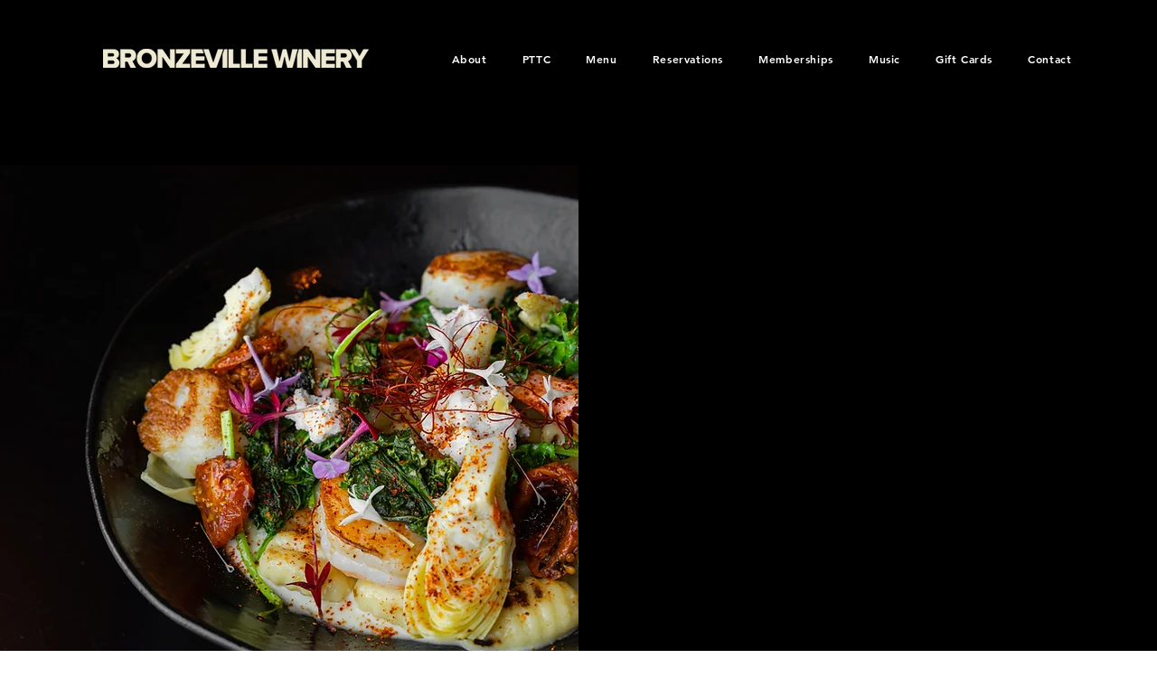

--- FILE ---
content_type: text/css; charset=utf-8
request_url: https://www.bronzevillewinery.com/_serverless/pro-gallery-css-v4-server/layoutCss?ver=2&id=comp-m1w31o54&items=3567_924_924%7C3496_1440_1440%7C3766_750_1000%7C3517_5640_3760%7C3399_6000_4000%7C3721_750_1000%7C3588_1440_1440&container=4622_1280_492_720&options=layoutParams_cropRatio:1.3333333333333333%7ClayoutParams_structure_galleryRatio_value:0%7ClayoutParams_repeatingGroupTypes:%7ClayoutParams_gallerySpacing:0%7CgroupTypes:1%7CnumberOfImagesPerRow:1%7CcollageAmount:0%7CtextsVerticalPadding:0%7CtextsHorizontalPadding:0%7CcalculateTextBoxHeightMode:MANUAL%7CtargetItemSize:830%7CcubeRatio:1.3333333333333333%7CexternalInfoHeight:0%7CexternalInfoWidth:0%7CisRTL:false%7CisVertical:false%7CminItemSize:50%7CgroupSize:1%7CchooseBestGroup:true%7CcubeImages:true%7CcubeType:fill%7CsmartCrop:false%7CcollageDensity:0%7CimageMargin:0%7ChasThumbnails:false%7CgalleryThumbnailsAlignment:bottom%7CgridStyle:1%7CtitlePlacement:SHOW_ON_HOVER%7CarrowsSize:75%7CslideshowInfoSize:200%7CimageInfoType:NO_BACKGROUND%7CtextBoxHeight:0%7CscrollDirection:1%7CgalleryLayout:2%7CgallerySizeType:smart%7CgallerySize:80%7CcropOnlyFill:false%7CnumberOfImagesPerCol:1%7CgroupsPerStrip:0%7Cscatter:0%7CenableInfiniteScroll:true%7CthumbnailSpacings:0%7CarrowsPosition:0%7CthumbnailSize:120%7CcalculateTextBoxWidthMode:PERCENT%7CtextBoxWidthPercent:50%7CuseMaxDimensions:false%7CrotatingGroupTypes:%7CfixedColumns:0%7CrotatingCropRatios:%7CgallerySizePx:0%7CplaceGroupsLtr:false
body_size: 39
content:
#pro-gallery-comp-m1w31o54 .pro-gallery-parent-container{ width: 1280px !important; height: 492px !important; } #pro-gallery-comp-m1w31o54 [data-hook="item-container"][data-idx="0"].gallery-item-container{opacity: 1 !important;display: block !important;transition: opacity .2s ease !important;top: 0px !important;left: 0px !important;right: auto !important;height: 492px !important;width: 656px !important;} #pro-gallery-comp-m1w31o54 [data-hook="item-container"][data-idx="0"] .gallery-item-common-info-outer{height: 100% !important;} #pro-gallery-comp-m1w31o54 [data-hook="item-container"][data-idx="0"] .gallery-item-common-info{height: 100% !important;width: 100% !important;} #pro-gallery-comp-m1w31o54 [data-hook="item-container"][data-idx="0"] .gallery-item-wrapper{width: 656px !important;height: 492px !important;margin: 0 !important;} #pro-gallery-comp-m1w31o54 [data-hook="item-container"][data-idx="0"] .gallery-item-content{width: 656px !important;height: 492px !important;margin: 0px 0px !important;opacity: 1 !important;} #pro-gallery-comp-m1w31o54 [data-hook="item-container"][data-idx="0"] .gallery-item-hover{width: 656px !important;height: 492px !important;opacity: 1 !important;} #pro-gallery-comp-m1w31o54 [data-hook="item-container"][data-idx="0"] .item-hover-flex-container{width: 656px !important;height: 492px !important;margin: 0px 0px !important;opacity: 1 !important;} #pro-gallery-comp-m1w31o54 [data-hook="item-container"][data-idx="0"] .gallery-item-wrapper img{width: 100% !important;height: 100% !important;opacity: 1 !important;} #pro-gallery-comp-m1w31o54 [data-hook="item-container"][data-idx="1"].gallery-item-container{opacity: 1 !important;display: block !important;transition: opacity .2s ease !important;top: 0px !important;left: 656px !important;right: auto !important;height: 492px !important;width: 656px !important;} #pro-gallery-comp-m1w31o54 [data-hook="item-container"][data-idx="1"] .gallery-item-common-info-outer{height: 100% !important;} #pro-gallery-comp-m1w31o54 [data-hook="item-container"][data-idx="1"] .gallery-item-common-info{height: 100% !important;width: 100% !important;} #pro-gallery-comp-m1w31o54 [data-hook="item-container"][data-idx="1"] .gallery-item-wrapper{width: 656px !important;height: 492px !important;margin: 0 !important;} #pro-gallery-comp-m1w31o54 [data-hook="item-container"][data-idx="1"] .gallery-item-content{width: 656px !important;height: 492px !important;margin: 0px 0px !important;opacity: 1 !important;} #pro-gallery-comp-m1w31o54 [data-hook="item-container"][data-idx="1"] .gallery-item-hover{width: 656px !important;height: 492px !important;opacity: 1 !important;} #pro-gallery-comp-m1w31o54 [data-hook="item-container"][data-idx="1"] .item-hover-flex-container{width: 656px !important;height: 492px !important;margin: 0px 0px !important;opacity: 1 !important;} #pro-gallery-comp-m1w31o54 [data-hook="item-container"][data-idx="1"] .gallery-item-wrapper img{width: 100% !important;height: 100% !important;opacity: 1 !important;} #pro-gallery-comp-m1w31o54 [data-hook="item-container"][data-idx="2"].gallery-item-container{opacity: 1 !important;display: block !important;transition: opacity .2s ease !important;top: 0px !important;left: 1312px !important;right: auto !important;height: 492px !important;width: 656px !important;} #pro-gallery-comp-m1w31o54 [data-hook="item-container"][data-idx="2"] .gallery-item-common-info-outer{height: 100% !important;} #pro-gallery-comp-m1w31o54 [data-hook="item-container"][data-idx="2"] .gallery-item-common-info{height: 100% !important;width: 100% !important;} #pro-gallery-comp-m1w31o54 [data-hook="item-container"][data-idx="2"] .gallery-item-wrapper{width: 656px !important;height: 492px !important;margin: 0 !important;} #pro-gallery-comp-m1w31o54 [data-hook="item-container"][data-idx="2"] .gallery-item-content{width: 656px !important;height: 492px !important;margin: 0px 0px !important;opacity: 1 !important;} #pro-gallery-comp-m1w31o54 [data-hook="item-container"][data-idx="2"] .gallery-item-hover{width: 656px !important;height: 492px !important;opacity: 1 !important;} #pro-gallery-comp-m1w31o54 [data-hook="item-container"][data-idx="2"] .item-hover-flex-container{width: 656px !important;height: 492px !important;margin: 0px 0px !important;opacity: 1 !important;} #pro-gallery-comp-m1w31o54 [data-hook="item-container"][data-idx="2"] .gallery-item-wrapper img{width: 100% !important;height: 100% !important;opacity: 1 !important;} #pro-gallery-comp-m1w31o54 [data-hook="item-container"][data-idx="3"]{display: none !important;} #pro-gallery-comp-m1w31o54 [data-hook="item-container"][data-idx="4"]{display: none !important;} #pro-gallery-comp-m1w31o54 [data-hook="item-container"][data-idx="5"]{display: none !important;} #pro-gallery-comp-m1w31o54 [data-hook="item-container"][data-idx="6"]{display: none !important;} #pro-gallery-comp-m1w31o54 .pro-gallery-prerender{height:492px !important;}#pro-gallery-comp-m1w31o54 {height:492px !important; width:1280px !important;}#pro-gallery-comp-m1w31o54 .pro-gallery-margin-container {height:492px !important;}#pro-gallery-comp-m1w31o54 .one-row:not(.thumbnails-gallery) {height:492px !important; width:1280px !important;}#pro-gallery-comp-m1w31o54 .one-row:not(.thumbnails-gallery) .gallery-horizontal-scroll {height:492px !important;}#pro-gallery-comp-m1w31o54 .pro-gallery-parent-container:not(.gallery-slideshow) [data-hook=group-view] .item-link-wrapper::before {height:492px !important; width:1280px !important;}#pro-gallery-comp-m1w31o54 .pro-gallery-parent-container {height:492px !important; width:1280px !important;}